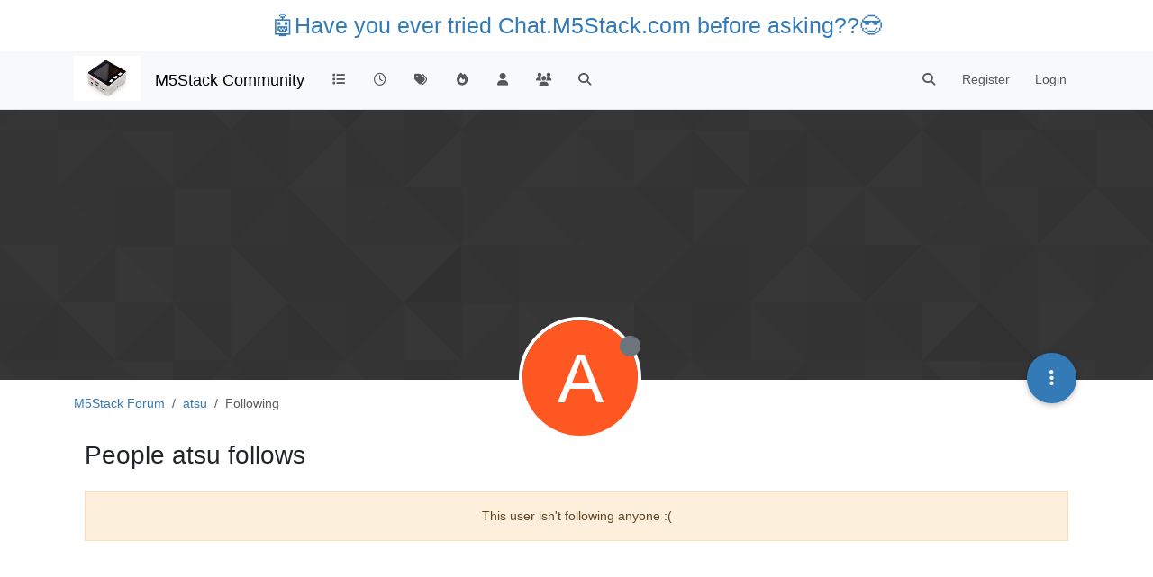

--- FILE ---
content_type: application/javascript; charset=UTF-8
request_url: https://forum.m5stack.com/assets/forum/account-following.39569e40ce8ef847d9b1.min.js
body_size: 281
content:
"use strict";(self.webpackChunknodebb=self.webpackChunknodebb||[]).push([[9708],{63752:(i,t,o)=>{var _,n;_=[o(67910)],n=function(u){const e={};return e.init=function(){u.init()},e}.apply(t,_),n!==void 0&&(i.exports=n)}}]);
